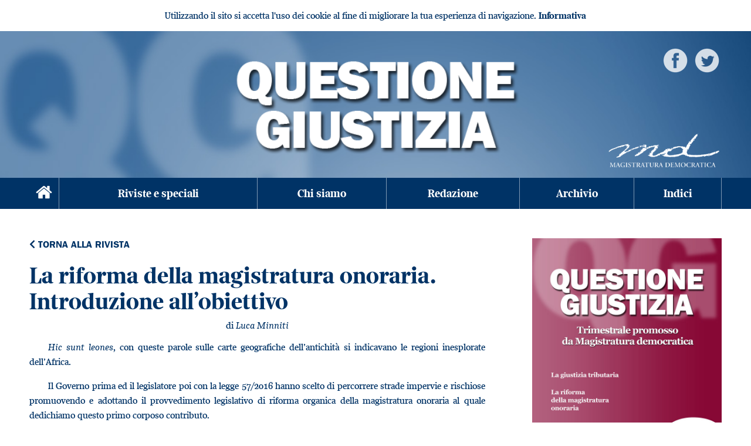

--- FILE ---
content_type: text/html; charset=UTF-8
request_url: https://www.questionegiustizia.it/rivista/articolo/la-riforma-della-magistratura-onoraria_introduzione-all-obiettivo_381.php
body_size: 9347
content:
<!DOCTYPE html>
<html>
  <head>
          <meta charset="UTF-8">

      <meta http-equiv="X-UA-Compatible" content="IE=edge">
      <meta name="viewport" content="width=device-width, user-scalable=yes,initial-scale=1.0, minimum-scale=1.0">

      <meta name="language" content="it">
      <title>La riforma della magistratura onoraria.
Introduzione all’obiettivo</title>
      <meta name="description" content="La riforma della magistratura onoraria.
Introduzione all’obiettivo Rivista Questione Giustizia di Magistratura Democratica.">

      <meta http-equiv="Content-Language" content="it" />
      <meta name="Owner" content="Questione Giustizia" /> 
      <meta name="Copyright" content="MD" />

      <meta http-equiv="Content-Type" content="text/html; charset=utf-8" />
      <link rel="shortcut icon" href="/images/favicon.ico" type="image/x-icon" />
      <link rel="icon" href="/images/favicon.ico" type="image/x-icon" />
      <link rel="apple-touch-icon" href="/images/apple-touch-icon.png" />
      <link rel="apple-touch-icon" sizes="57x57" href="/images/apple-touch-icon-57x57.png" />
      <link rel="apple-touch-icon" sizes="72x72" href="/images/apple-touch-icon-72x72.png" />
      <link rel="apple-touch-icon" sizes="76x76" href="/images/apple-touch-icon-76x76.png" />
      <link rel="apple-touch-icon" sizes="114x114" href="/images/apple-touch-icon-114x114.png" />
      <link rel="apple-touch-icon" sizes="120x120" href="/images/apple-touch-icon-120x120.png" />
      <link rel="apple-touch-icon" sizes="144x144" href="/images/apple-touch-icon-144x144.png" />
      <link rel="apple-touch-icon" sizes="152x152" href="/images/apple-touch-icon-152x152.png" />

      <!-- Google Tag Manager -->
<script nonce="MfCBEDpwOP0LpD0wyzGr2w==">(function(w,d,s,l,i){w[l]=w[l]||[];w[l].push({'gtm.start':
new Date().getTime(),event:'gtm.js'});var f=d.getElementsByTagName(s)[0],
j=d.createElement(s),dl=l!='dataLayer'?'&l='+l:'';j.async=true;j.src=
'https://www.googletagmanager.com/gtm.js?id='+i+dl;f.parentNode.insertBefore(j,f);
})(window,document,'script','dataLayer','GTM-5H3BLL8');</script>
<!-- End Google Tag Manager -->

      
            
                          
      <link rel="canonical" href="/rivista/articolo/la-riforma-della-magistratura-onoraria_introduzione-all-obiettivo_381.php" />

      
              <link rel="stylesheet" href="/assets/css/index.css?1692277716">
        <link rel="stylesheet" href="/font/css/iconfont.css" type="text/css" />

      
      
      <script nonce="MfCBEDpwOP0LpD0wyzGr2w==">
        URL_SITE = 'https://www.questionegiustizia.it/';
        URL_LANG = 'https://www.questionegiustizia.it/';
      </script>
      
              <meta property="og:url" content="http://www.questionegiustizia.it/rivista/articolo/la-riforma-della-magistratura-onoraria_introduzione-all-obiettivo_381.php"/>
        <meta property="og:image" content="https://www.questionegiustizia.it/data/rivista/cover/2016-3.jpg"/>
        <meta property="og:title" content="La riforma della magistratura onoraria.
Introduzione all’obiettivo"/>
        <meta property="og:description" content="La riforma della magistratura onoraria.
Introduzione all’obiettivo Rivista Questione Giustizia di Magistratura Democratica."/>
        <meta property="og:type" content="website"/>
            </head>

  <body class="page">

    <!-- Google Tag Manager (noscript) -->
<noscript><iframe src="https://www.googletagmanager.com/ns.html?id=GTM-5H3BLL8"
height="0" width="0" style="display:none;visibility:hidden"></iframe></noscript>
<!-- End Google Tag Manager (noscript) -->
    

    
     
      <div id="cookie-privacy-bar" class="cookie-bar">
        <div class="container">
          <span id="js-cookie-consent-click" class="glyphicon glyphicon-remove remove-cookie-bar"></span>
          <div class="cookie-bar-content mb-3 mt-3 text-center">
            Utilizzando il sito si accetta l'uso dei cookie al fine di migliorare la tua esperienza di navigazione.
            <a href="/page/informativa-sui-cookie" id="link_privacy">Informativa</a>
          </div>
          <div class="clearfix"></div>
        </div>
      </div>
    
    <header>

      <a href="/"><img class="logo-qg" src="/image-set/header_questionegiustizia.png" /></a>
      <a href="http://www.magistraturademocratica.it" target="_blank"><img class="md" src="/image-set/header_md.png" title="Magistratura democratica" alt="Magistratura democratica" /></a>

      <div class="gosocial">
        <a href="https://www.facebook.com/QuestioneGiustizia" title="Pagina Facebook" target="_blank"><img src="/image-set/icon_white_facebook.png" /></a>
        <a href="https://twitter.com/QGiustizia" title="Pagina Twitter" target="_blank"><img src="/image-set/icon_white_twitter.png" /></a>
      </div>

    </header>



    <!-- nav bar -->
    <nav class="clearfix">
      <div class="container">

        <div class="home button">
          <a href="/"><span class="icon-home"></span></a>
        </div>
        <div class="menu-mobile button">
          <a href="#" class="open-menu" id="btn-open-menu"><span class="icon-menu"></span></a>
        </div>

        <div class="search-mobile button">
          <a href="/ricerca"><span class="icon-search"></span></a>
        </div>


        <div class="menu" >
          <ul class="desktop" id="main-menu">
                                                  
                          <li class="area2"><a href="/riviste">Riviste e speciali</a></li>
                          <li class="area2"><a href="/page/rivista/chi-siamo">Chi siamo</a></li>
                          <li class="area2"><a href="/page/rivista/redazione">Redazione</a></li>
                          <li class="area2"><a href="http://www.francoangeli.it/riviste/sommario.asp?IDRivista=37">Archivio</a></li>
                          <li class="area2"><a href="/page/rivista/indici">Indici</a></li>
                      </ul>
        </div>

      </div>
    </nav>

          <main>
        
                    <div class="container">
            <div class="row justify-content-center">
              <div class="col-12 order-xl-1 order-2" id="afterheader">
                                                                                                                                        
                                                                                                                                              
                                                                                                                                              
                                                          
                  
                              </div>
            </div>
          </div>
        
  <div class="container">
    <div class="row">
      <div class="col-lg-8 col-12">
        <div class="go-back"><a href="/rivista/2016-3.php"><i class="fas fa-chevron-left"></i> Torna alla rivista</a></div>

        <div class="articolo">
          <h1>La riforma della magistratura onoraria.<br>
Introduzione all’obiettivo</h1>

                      <div class="autore-rivista">
              di <i>Luca Minniti</i>
            </div>
                    
                    
                    
                      <div class="testo" id="testo-articolo">
              <p><em>Hic sunt leones</em>, con queste parole sulle carte geografiche dell&rsquo;antichit&agrave; si indicavano le regioni inesplorate dell&rsquo;Africa.</p>
<p>Il Governo prima ed il legislatore poi con la legge 57/2016 hanno scelto di percorrere strade impervie e rischiose promuovendo e adottando il provvedimento legislativo di riforma organica della magistratura onoraria al quale dedichiamo questo primo corposo contributo.</p>
<p>Anche se tutt&rsquo;altro che inesplorati sono i sentieri della disciplina della magistratura onoraria contrassegnati sino ad oggi da segnali confusi e contraddittori e dalla errata percezione delle necessit&agrave; imposte dall&rsquo;emergenza.</p>
<p>Questa riforma si colloca su un diverso piano ed &egrave; indubbiamente un tentativo meritorio sul quale la <em>Rivista</em> <em>Questione Giustizia</em> vuole attirare l&rsquo;attenzione degli osservatori e dei protagonisti dell&rsquo;amministrazione della giustizia.</p>
<p>Intendiamo farlo non tanto per rendere onore al merito di un assunzione di responsabilit&agrave; politica sempre pi&ugrave; rara nel panorama nazionale.</p>
<p>Ma soprattutto perch&eacute; siamo convinti che l&rsquo;esito del delicato travaglio del nuovo assetto dipender&agrave; certamente dal modo con cui saranno sciolti alcuni complessi nodi, oggi irrisolti, in primo luogo dal legislatore delegato, successivamente dal Governo nella funzione di esercizio della potest&agrave; amministrativa e dal Consiglio superiore della magistratura nell&rsquo;inserimento della nuova, poliedrica, figura del magistrato onorario nel nostro ordinamento giudiziario.</p>
<p>Non ultimo ci ha mosso anche il bisogno di riconoscere un impegno faticosamente e generosamente profuso dai professionisti che, come magistrati onorari, in questi anni hanno lavorato per l&rsquo;amministrazione della giustizia con scarsa considerazione politica e gratificazione professionale, professionisti ai quali questo obiettivo si rivolge anche per sollecitarne la partecipazione al dibattito, la formulazione di proposte concrete, l&rsquo;impegno costruttivo.</p>
<p>Si pu&ograve; ritenere certamente condivisibile l&rsquo;esigenza che ha mosso la riforma, in particolare quella di unificare le discipline e lo <em>status</em> delle diverse figure di magistrato onorario. Cos&igrave; come apprezzabile, ma molto impegnativa, appare la scelta della creazione di un ufficio unico per tutti i giudici onorari diretto dal dirigente togato.</p>
<p>Il nuovo ufficio della magistratura onoraria prende dunque le sembianze di una struttura multifunzione, elastica e con competenze differenziate. Non coglie nel segno perci&ograve;, a nostro modesto avviso, chi in tal polimorfismo individua una incoerenza, una debolezza, una incongruenza del modello in via di adozione.</p>
<p>Certo siamo molto oltre, ma non al di fuori, dell&rsquo;originario modello costituzionale delineato dall&rsquo;art. 106 della Costituzione</p>
<p>Pensiamo infatti che una magistratura di complemento che concentri su di s&eacute; le funzioni dell&rsquo;assistenza di studio e del coordinamento dell&rsquo;ufficio per il processo, che sia chiamata a svolgere funzioni di supplenza per segmenti di attivit&agrave; processuale o con sostituzioni temporanee nell&rsquo;attivit&agrave; riservata al giudice togato, potr&agrave; diventare un qualificato percorso professionale nel mondo della giustizia, nello svolgimento di attivit&agrave; qualificate che non possono esser considerate funzioni minori rispetto a quelle proprie della magistratura onoraria chiamata a fare giurisdizione nelle materie di propria competenza.</p>
<p>Cos&igrave; come per la magistratura togata anche per la magistratura onoraria l&rsquo;attivit&agrave; giurisdizionale non &egrave; pi&ugrave; solo gestione e decisione della singola controversia ma &egrave; organizzazione del servizio attraverso l&rsquo;espletamento di funzioni diversificate (di studio, di comunicazione, di gestione e di programmazione) di <em>court</em> e <em>case management</em>.</p>
<p>Perci&ograve; pensiamo che il nuovo modello di magistratura onoraria meriti apprezzamento in primo luogo perch&eacute; destinato a far crescere il processo di sua integrazione, a pieno titolo, nella giurisdizione; nel cui ambito &egrave; stata invece, spesso, considerata un&rsquo;appendice di second&rsquo;ordine.</p>
<p>Perch&eacute; ci&ograve; avvenga dovranno per&ograve; realizzarsi alcune condizioni, che attualmente non sussistono.</p>
<p>Pesa infatti sulle aspettative la storia pasticciata di questi anni, storia destinata ancora a pesare sulle scelte del legislatore delegato anche se la strada intrapresa pu&ograve; consentire di estinguere le onerose ipoteche, per usare l&rsquo;espressione di Claudio Viazzi, che gravano sul sistema.</p>
<p>In questo senso la permanenza ancora per un apprezzabile periodo dei Got che in questi anni hanno lavorato alacremente &egrave; una risposta che non pu&ograve; considerarsi liquidatoria (fatta eccezione per l&rsquo;espulsione repentina dei magistrati onorari ultra sessantottenni). Egualmente la sopravvivenza dei limiti di impiego vicario dei giudici onorari (art. 43 <em>bis</em> ordinamento giudiziario) dovrebbe tornare a costituire ancora un baluardo (troppe volte minacciato) contro l&rsquo;anarchia gestionale degli uffici in particolare di quelli con maggiori scoperture di organico. Ma l&rsquo;unificazione dell&rsquo;ufficio del giudice onorario rende ancor pi&ugrave; necessario circoscrivere le funzioni che presso il Tribunale civile (giudice di appello delle decisioni dei giudici onorari) il magistrato onorario potr&agrave; svolgere nell&rsquo;esercizio delle funzioni vicarie in considerazione della sua appartenenza all&rsquo;ufficio che definisce il primo grado del processo.</p>
<p>Pensiamo che su questi due delicati e connessi fronti, attivit&agrave; dei Got in carica e ambito delle funzioni loro attribuibili, non potr&agrave; esser solo il Csm a dover dire, doverosamente, la sua ma anche il legislatore delegato &egrave; certamente ancora chiamato a rendere esplicito il precipitato della delega conferita.</p>
<p>Pensiamo anche che il legislatore delegato e il Csm possano recuperare la coerenza e l&rsquo;efficacia del percorso di inserimento nella giurisdizione della magistratura onoraria tracciato inizialmente nel disegno di legge del Governo e maldestramente incrinato dal Parlamento. Nulla toglie infatti che nelle disposizioni attuative della delega ma soprattutto nella normazione secondaria devoluta al Csm si recuperi per i nuovi magistrati onorari la scansione in quattro fasi del percorso professionale dei nuovi Gop: il tirocinio iniziale, l&rsquo;attivit&agrave; di collaborazione inserita nell&rsquo;ufficio del processo; l&rsquo;attivit&agrave; giudiziaria di supplenza ed affiancamento in Tribunale e Procura; l&rsquo;attivit&agrave; giurisdizionale, infine, autonoma nell&rsquo;ambito degli uffici del Giudice di pace. Scansione progressiva che, ci sembra, rimane consentito prevedere anche alla luce della legge delega approvata dalle Camere.</p>
<p>Non si pu&ograve; prescindere per&ograve; dal fatto che la scelta normativa sia quella di un quadriennio prorogabile una sola volta.</p>
<p>Dunque di un&rsquo;attivit&agrave; temporanea che il legislatore ha devoluto principalmente ai giovani giuristi, un passaggio temporaneo di elevata qualit&agrave; nel sistema della formazione professionale e dell&rsquo;accesso al lavoro. Si tratta di una scelta ancora una volta apprezzabile anche se la rigida preclusione verso la terza et&agrave; appare un limite eccessivo e superfluo.&nbsp;</p>
<p>Abbiamo dedicato uno specifico intervento alle plurime modalit&agrave; di integrazione dei magistrati onorari nell&rsquo;ufficio per il processo individuato come il luogo funzionale della compenetrazione tra magistratura onoraria e togata.</p>
<p>Ma un percorso di qualit&agrave;, perseguito anche con la disciplina della formazione e con quella del sistema disciplinare (cui &egrave; dedicato uno specifico articolo) avrebbe meritato, vogliamo sperare meriti ancora, un trattamento di qualit&agrave;.</p>
<p>In termini economici in primo luogo. Ma anche di riconoscimento di titoli per il futuro sbocco professionale.</p>
<p>Per contro i vincoli finanziari entro i quali dovr&agrave; muoversi il legislatore delegato tradiscono, a nostro avviso, la scelta del modello di qualit&agrave;, pienamente integrato nella giurisdizione. Con un ulteriore elemento, nuovo: quello della subordinazione della percezione di una parte dell&rsquo;indennit&agrave; al raggiungimento di obiettivi fissati dal capo del rispettivo ufficio giudiziario con un provvedimento amministrativo condizionato per&ograve; dall&rsquo;importo annuo di cui ogni Tribunale e Procura potr&agrave; disporre ai fini della liquidazione delle indennit&agrave;, la cui determinazione &egrave; riservata al Ministro della giustizia. Un ulteriore riscontro del contrasto tra modello e trattamento si ha nella diversificazione della indennit&agrave; per la collaborazione nell&rsquo;ufficio per il processo che in alcun modo pu&ograve; considerarsi inferiore per quantit&agrave; e qualit&agrave; alle altre.</p>
<p>Ma sulle incongruenze tra obiettivi proclamati e limiti posti al legislatore delegato si soffermano molti interventi dell&rsquo;Obiettivo.&nbsp;</p>
<p>La raccolta di articoli che presentiamo si caratterizza oltre che per l&rsquo;ampiezza della riflessione anche per la pluralit&agrave; di voci (magistrati dirigenti degli uffici giudiziari, avvocati, professori, magistrati togati ed onorari) che, ci sentiamo di affermare, contengono la speranza che l&rsquo;attuazione del nuovo modello possa via via dissolvere alcune nubi minacciose che rischiano di far naufragare l&rsquo;ambizioso progetto.</p>
<p>Con questo proposito saremo certamente felici di ospitare nuovi articoli di approfondimento, commento e proposta nel corso del delicato processo di attuazione della delega e di implementazione ordinamentale del nuovo assetto.</p>
              <div class="clearfix"></div>
            </div>
                  </div>
      </div>

      <div class="col-lg-4 col-12">
        <aside>
          <img class="img-fluid" src="/data/rivista/cover/2016-3.jpg" alt="La giustizia tributaria|La riforma della magistratura onoraria">

          <div class="alert alert-secondary mt-4 sommario small-heading">
            <h2 class="archivio">SOMMARIO</h2>

                          <div class="sezione mb-4">
                 
                  <h3>Editoriale</h3>
                                                  <a href="/rivista/articolo/editoriale_370.php">
                    <h4>Editoriale</h4>
                  </a>
                                      <span class="autore-rivista">di <i>Renato Rordorf</i></span>
                                                </div>
                          <div class="sezione mb-4">
                 
                  <h3>Obiettivo 1</h3>
                                                  <a href="/rivista/articolo/la-giustizia-tributaria_introduzione-all-obiettivo_371.php">
                    <h4>La giustizia tributaria.<br>
Introduzione all’obiettivo</h4>
                  </a>
                                      <span class="autore-rivista">di <i>Antonio Lamorgese</i></span>
                                                    <a href="/rivista/articolo/giustizia-tributaria_luci_ombre-e-prospettive-di-una-giurisdizione-fondamentale_372.php">
                    <h4>Giustizia tributaria: luci, ombre e prospettive di una giurisdizione fondamentale</h4>
                  </a>
                                      <span class="autore-rivista">di <i>Alberto Marcheselli</i></span>
                                                    <a href="/rivista/articolo/la-giustizia-tributaria-nell-esperienza-di-un-giudice-d-appello_373.php">
                    <h4>La giustizia tributaria nell’esperienza di un giudice d’appello</h4>
                  </a>
                                      <span class="autore-rivista">di <i>Francesco Oddi</i></span>
                                                    <a href="/rivista/articolo/la-giustizia-tributaria-nell-esperienza-di-un-giudice-di-legittimita_374.php">
                    <h4>La giustizia tributaria nell’esperienza di un giudice di legittimità</h4>
                  </a>
                                      <span class="autore-rivista">di <i>Ettore Cirillo</i></span>
                                                    <a href="/rivista/articolo/il-giusto-processo-tributario-alla-luce-della-giurisprudenza-costituzionale_375.php">
                    <h4>Il giusto processo tributario alla luce della giurisprudenza costituzionale</h4>
                  </a>
                                      <span class="autore-rivista">di <i>Massimo Scuffi</i></span>
                                                    <a href="/rivista/articolo/il-punto-di-vista-di-un-avvocato-ottuagenario_376.php">
                    <h4>Il punto di vista di un avvocato ottuagenario</h4>
                  </a>
                                      <span class="autore-rivista">di <i>Emilio Zecca</i></span>
                                                    <a href="/rivista/articolo/la-giustizia-tributaria-vista-da-un-giudice-laico_ovvero-sul-contributo-dei-giudici-non-professionali_377.php">
                    <h4>La giustizia tributaria vista da un giudice laico.<br>
Ovvero sul contributo dei giudici non professionali</h4>
                  </a>
                                      <span class="autore-rivista">di <i>Antonio Ortolani</i></span>
                                                    <a href="/rivista/articolo/su-una-recente-proposta-di-riforma-della-giustizia-tributaria-di-merito_378.php">
                    <h4>Su una recente proposta di riforma della giustizia tributaria di merito</h4>
                  </a>
                                      <span class="autore-rivista">di <i>Francesco Antonio Genovese</i></span>
                                                    <a href="/rivista/articolo/quale-riforma-per-la-giustizia-tributaria__379.php">
                    <h4>Quale riforma per la giustizia tributaria?</h4>
                  </a>
                                      <span class="autore-rivista">di <i>Enrico Manzon</i></span>
                                                    <a href="/rivista/articolo/la-riforma-della-giustizia-tributaria-e-l-unitarieta-della-giurisdizione_380.php">
                    <h4>La riforma della giustizia tributaria e l’“unitarietà” della giurisdizione</h4>
                  </a>
                                      <span class="autore-rivista">di <i>Gianfranco Gilardi</i></span>
                                                </div>
                          <div class="sezione mb-4">
                 
                  <h3>Obiettivo 2</h3>
                                                  <a href="/rivista/articolo/la-riforma-della-magistratura-onoraria_introduzione-all-obiettivo_381.php">
                    <h4>La riforma della magistratura onoraria.<br>
Introduzione all’obiettivo</h4>
                  </a>
                                      <span class="autore-rivista">di <i>Luca Minniti</i></span>
                                                    <a href="/rivista/articolo/un-progetto-organico-con-molte-ombre_382.php">
                    <h4>Un progetto organico con molte ombre</h4>
                  </a>
                                      <span class="autore-rivista">di <i>Claudio Castelli</i></span>
                                                    <a href="/rivista/articolo/seguendo-le-orme-dell-europa-dentro-i-confini-domestici_383.php">
                    <h4>Seguendo le orme dell’Europa dentro i confini domestici</h4>
                  </a>
                                      <span class="autore-rivista">di <i>Antonella Di Florio</i></span>
                                                    <a href="/rivista/articolo/il-futuro-dei-giudici-onorari-di-tribunale-dopo-la-legge-n_57_in-attesa-dei-decreti-delegati_384.php">
                    <h4>Il futuro dei giudici onorari di tribunale dopo la legge n. 57, in attesa dei decreti delegati</h4>
                  </a>
                                      <span class="autore-rivista">di <i>Claudio Viazzi</i></span>
                                                    <a href="/rivista/articolo/la-riforma-della-magistratura-onoraria-nel-contesto-delle-riforme-della-giustizia-civile_385.php">
                    <h4>La riforma della magistratura onoraria nel contesto delle riforme della giustizia civile</h4>
                  </a>
                                      <span class="autore-rivista">di <i>Cinzia Capano</i></span>
                                                    <a href="/rivista/articolo/brevi-note-sulla-riforma-della-magistratura-onoraria_386.php">
                    <h4>Brevi note sulla riforma della magistratura onoraria</h4>
                  </a>
                                      <span class="autore-rivista">di <i>Ilaria Pagni</i></span>
                                                    <a href="/rivista/articolo/dal-got-al-gop_cosa-cambia-con-la-legge-delega-n_572016_387.php">
                    <h4>Dal Got al Gop: cosa cambia con la Legge delega n. 57/2016</h4>
                  </a>
                                      <span class="autore-rivista">di <i>Rosanna Gambini</i></span>
                                                    <a href="/rivista/articolo/il-magistrato-onorario-tra-equivoci-e-violazioni_388.php">
                    <h4>Il magistrato onorario tra equivoci e violazioni</h4>
                  </a>
                                      <span class="autore-rivista">di <i>Paola Bellone</i></span>
                                                    <a href="/rivista/articolo/quale-futuro-per-i-vice-procuratori-onorari_riflessioni-a-margine-di-un-esperienza-concreta_389.php">
                    <h4>Quale futuro per i vice procuratori onorari.<br>
Riflessioni a margine di un’esperienza concreta</h4>
                  </a>
                                      <span class="autore-rivista">di <i>Antonio De Nicolo</i></span>
                                                    <a href="/rivista/articolo/la-responsabilita-disciplinare-del-nuovo-magistrato-onorario_390.php">
                    <h4>La responsabilità disciplinare del nuovo magistrato onorario</h4>
                  </a>
                                      <span class="autore-rivista">di <i>Bruno Giangiacomo</i></span>
                                                    <a href="/rivista/articolo/i-nuovi-giudici-onorari-e-l-organizzazione-degli-uffici-per-il-processo_391.php">
                    <h4>I nuovi giudici onorari e l’organizzazione degli uffici per il processo</h4>
                  </a>
                                      <span class="autore-rivista">di <i>Marco Ciccarelli</i></span>
                                                </div>
                          <div class="sezione mb-4">
                 
                  <h3>Cronache americane</h3>
                                                  <a href="/rivista/articolo/stato-di-diritto-accesso-ai-documenti-giuridici-sviluppo-sostenibile-un-progetto-italiano_392.php">
                    <h4>Stato di diritto, accesso ai documenti giuridici, sviluppo sostenibile: “Un progetto italiano”</h4>
                  </a>
                                      <span class="autore-rivista">di <i>Luigi Marini</i></span>
                                                </div>
                      </div>
          
          <div class="alert alert-secondary text-center mt-4">
            <a href="/riviste"><h2 class="archivio">ARCHIVIO</h2></a>
                          <a class="link-rivista" href="/rivista/il-diritto-penale-della-destra">
  <div class="row fascicolo">
    <div class="col-sm-5 col-12">
      <figure>
        <img src="/data/rivista/cover/3_2025_qg_copertina.jpg" class="fascicolo-cover clickable">
      </figure>
    </div>
    <div class="col-sm-7 col-12 fascicolo-title">
      <div class="fascicolo-number">Fascicolo 3/2025</div>
      <div>Il diritto penale della destra</div>
    </div>
  </div>
</a>                          <a class="link-rivista" href="/rivista/la-riforma-costituzionale-della-giustizia">
  <div class="row fascicolo">
    <div class="col-sm-5 col-12">
      <figure>
        <img src="/data/rivista/cover/1-2_2025_qg_copertina_web.jpg" class="fascicolo-cover clickable">
      </figure>
    </div>
    <div class="col-sm-7 col-12 fascicolo-title">
      <div class="fascicolo-number">Fascicolo 1-2/2025</div>
      <div>La riforma costituzionale della magistratura</div>
    </div>
  </div>
</a>                          <a class="link-rivista" href="/rivista/sessant-anni-di-md">
  <div class="row fascicolo">
    <div class="col-sm-5 col-12">
      <figure>
        <img src="/data/rivista/cover/4_2024_qg_copertina_web.jpg" class="fascicolo-cover clickable">
      </figure>
    </div>
    <div class="col-sm-7 col-12 fascicolo-title">
      <div class="fascicolo-number">Fascicolo 4/2024</div>
      <div>Sessant’anni di Md</div>
    </div>
  </div>
</a>                          <a class="link-rivista" href="/rivista/focus-sulla-riforma-della-giustizia-tributaria">
  <div class="row fascicolo">
    <div class="col-sm-5 col-12">
      <figure>
        <img src="/data/rivista/cover/3_2024_qg_copertina_web.jpg" class="fascicolo-cover clickable">
      </figure>
    </div>
    <div class="col-sm-7 col-12 fascicolo-title">
      <div class="fascicolo-number">Fascicolo 3/2024</div>
      <div><i>Focus</i> sulla riforma della Giustizia tributaria</div>
    </div>
  </div>
</a>                          <a class="link-rivista" href="/rivista/magistrati-essere-ed-apparire-imparziali">
  <div class="row fascicolo">
    <div class="col-sm-5 col-12">
      <figure>
        <img src="/data/rivista/cover/1-2_2024_qg_copertina.jpg" class="fascicolo-cover clickable">
      </figure>
    </div>
    <div class="col-sm-7 col-12 fascicolo-title">
      <div class="fascicolo-number">Fascicolo 1-2/2024</div>
      <div>Magistrati: essere ed apparire imparziali</div>
    </div>
  </div>
</a>                          <a class="link-rivista" href="/rivista/giovani-magistrati">
  <div class="row fascicolo">
    <div class="col-sm-5 col-12">
      <figure>
        <img src="/data/rivista/cover/4_2023_qg_copertina_web.jpg" class="fascicolo-cover clickable">
      </figure>
    </div>
    <div class="col-sm-7 col-12 fascicolo-title">
      <div class="fascicolo-number">Fascicolo 4/2023</div>
      <div>Giovani magistrati. Lo sguardo dell'inizio: una ricerca sulla giovane magistratura</div>
    </div>
  </div>
</a>                          <a class="link-rivista" href="/rivista/la-triste-parabola-del-diritto-dell-immigrazione-il-legislatore-cambia-ancora-idea-in-peggio-in-ricordo-di-cecilia-corsi">
  <div class="row fascicolo">
    <div class="col-sm-5 col-12">
      <figure>
        <img src="/data/rivista/cover/3_2023_qg_copertina_web.jpg" class="fascicolo-cover clickable">
      </figure>
    </div>
    <div class="col-sm-7 col-12 fascicolo-title">
      <div class="fascicolo-number">Fascicolo 3/2023</div>
      <div>La triste parabola del diritto dell’immigrazione. Il Legislatore cambia ancora idea (in peggio). In ricordo di Cecilia Corsi</div>
    </div>
  </div>
</a>                          <a class="link-rivista" href="/rivista/riforma-della-giustizia-penale">
  <div class="row fascicolo">
    <div class="col-sm-5 col-12">
      <figure>
        <img src="/data/rivista/cover/2_2023_qg_copertina_web.jpg" class="fascicolo-cover clickable">
      </figure>
    </div>
    <div class="col-sm-7 col-12 fascicolo-title">
      <div class="fascicolo-number">Fascicolo 2/2023</div>
      <div>Riforma della giustizia penale: il decreto delegato di attuazione</div>
    </div>
  </div>
</a>                        <a href="/riviste" class='archivio'><i class="fas fa-arrow-circle-right"></i> Vai all'archivio</a>
          </div>
            
        </aside>
      </div>
    </div>
  </div>
        
        
      </main>
    
    <footer class="sticky">
      <div class="container">

        <div class="row">


          <div class="col-md-5 col-12 order-md-last">

            <div class="gosocial">
              <a href="https://www.facebook.com/QuestioneGiustizia" title="Pagina Facebook" target="_blank"><img src="/image-set/icon_white_facebook.png" /></a>
              <a href="https://twitter.com/QGiustizia" title="Pagina Twitter" target="_blank"><img src="/image-set/icon_white_twitter.png" /></a>
            </div>
          </div>


          <div class="col-md-7 col-12 order-md-first">
            &copy; &nbsp;&nbsp;Questione Giustizia&nbsp;-&nbsp; ISSN: 2420-952X

            <div style="margin-top:10px;">
              <b>Questione giustizia</b> &egrave; una pubblicazione online<br /> editata dalla Associazione Magistratura Democratica, codice fiscale 97013890583<br />
              <div style="margin:10px 0">
                direttore editoriale: Nello Rossi<br />
                vicedirettori: Vincenza (Ezia) Maccora e Rita Sanlorenzo<br />
                sede: c/o Associazione Nazionale Magistrati, Palazzo di Giustizia Piazza Cavour 00193 - Roma<br />
                segreteria di redazione: Mos&egrave; Carrara<br />
                segreteria di redazione online: Sara Cocchi<br />
                indirizzo di posta elettronica: <a href="mailto:redazione@questionegiustizia.it" style="color:#FFF">redazione@questionegiustizia.it</a><br />
                <br />
                <a href="/page/privacy-policy" target="_blank" style="color:#FFF">Informativa sulla <i>privacy</i></a><br />
              </div>
            </div>					

          </div>

        </div>

        <div class="row">
          <div class="col-12 center">
            <b>Questione giustizia on line</b> &egrave; pubblicata ai sensi dell'articolo 3 bis del D.L. 18&nbsp;maggio&nbsp;2012 n.&nbsp;63, convertito con modificazioni nella L.&nbsp;16&nbsp;luglio&nbsp;2012&nbsp;n.&nbsp;103.
            <p class="credits">
              <a href="https://www.nimaia.it" target="_blank" rel="nofollow" title="Nimaia, specialisti in e-commerce">Powered by Nimaia</a>
            </p>
          </div>
        </div>


      </div>

    </footer>

            <script nonce="MfCBEDpwOP0LpD0wyzGr2w==" src="/assets/js/vendor.min.js?1592294714"></script>
      <script nonce="MfCBEDpwOP0LpD0wyzGr2w==" src="/assets/js/index.min.js?1592294714"></script>

              <script nonce="MfCBEDpwOP0LpD0wyzGr2w==">
          function cookieConsent(cookie_consent_mode) {
            // L'evento deve avvenire 1 sola volta
            if ($('#cookie-privacy-bar').length) {
              $('#cookie-privacy-bar').remove();

              var expires = new Date();
              expires.setDate(expires.getDate() + 3650);

              var cookie = [];
              cookie.push(encodeURIComponent('nimaia_cookieConsent_id') + "=1");
              cookie.push("path=/");
              cookie.push("expires=" + expires.toUTCString());
              document.cookie = cookie.join("; ");
            }
          }

          $(document).ready(function () {
            $('#js-cookie-consent-click').click(function () {
              cookieConsent('click');
            });
          });
        </script>
            <script nonce="MfCBEDpwOP0LpD0wyzGr2w==">
        $(function(){
          $('#btn-open-menu').click(function() {
            $('#main-menu').slideToggle();
          });
        });
      </script>
    
  <div class="modal fade" id="note-modal" tabindex="-1" role="dialog" aria-hidden="true">
  <div class="modal-dialog modal-dialog-centered" role="document">
    <div class="modal-content">
      <div class="modal-header">
        <h5 class="modal-title" id="exampleModalLabel">Nota</h5>
        <button type="button" class="close" data-dismiss="modal" aria-label="Chiudi">
          <span aria-hidden="true">&times;</span>
        </button>
      </div>
      <div class="modal-body"></div>
    </div>
  </div>
</div>

<script nonce="MfCBEDpwOP0LpD0wyzGr2w==">
  $(function () {
    $("#testo-articolo a[href^='#']").on('click', function (event) {
      if (this.hash !== "") {
        event.preventDefault();

        var hash = this.hash;
        var numnota = $(this).text().match(/[\w]+/);
        var htmlnota = $(hash).closest('p').html();

        htmlnota = htmlnota.replace('[' + numnota + ']', '');

        if (numnota == null) {
          numnota = '';
        }

        $('#note-modal').modal();
        $('#note-modal').find('.modal-title').text('Nota ' + numnota);
        $('#note-modal').find('.modal-body').html(htmlnota);
      }
    });
  });
</script>
  </body>
</html>